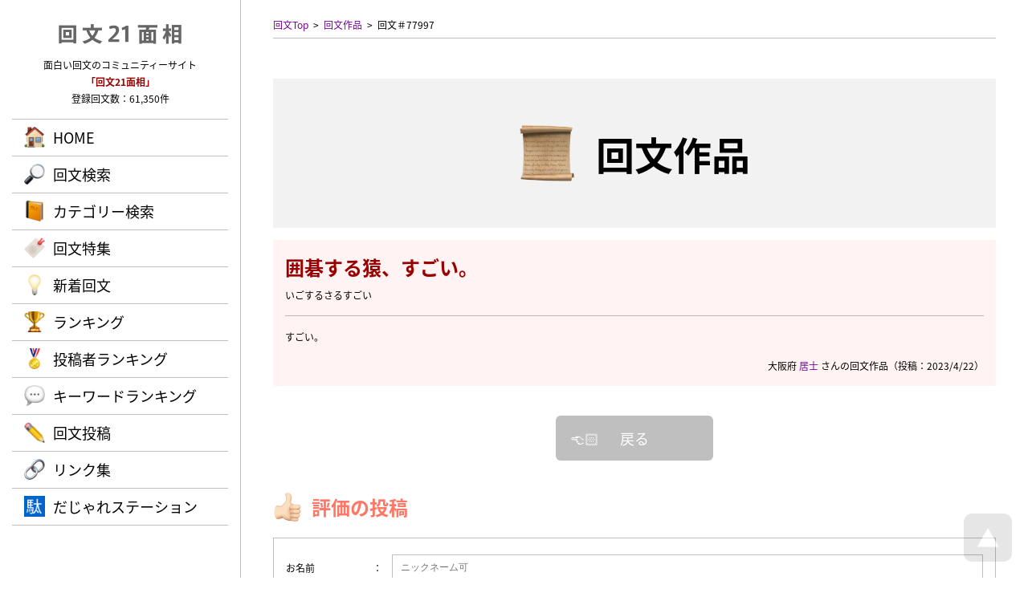

--- FILE ---
content_type: text/html; charset=UTF-8
request_url: https://kaibun.jp/works/77997/
body_size: 4978
content:
<!DOCTYPE html>
<html lang="ja">
<head>
<meta charaset="UTF-8" />
<meta http-equiv="Content-Script-Type" content="text/javascript" />
<meta http-equiv="Content-Style-Type" content="text/css" />
<title>囲碁する猿、すごい。 / 回文21面相 | 面白い回文が満載！ 上から読んでも下から読んでも同じ！</title>
<meta name="keywords" content="回文,回文21面相,逆さ言葉,上から読んでも下から読んでも同じ,囲碁する猿、すごい。" />
<meta name="description" content="囲碁する猿、すごい。（居士 さんの回文作品） / 面白い回文を集めたコミュニティーサイト。回文の投稿や回文ランキングも楽しめる！" />
<meta name="author" content="cheltenham company" />
<meta name="copyright" content="&copy; 回文21面相 - all rights reserved." />
<link rel="map" href="/sitemap.txt" />
<link rel="map" href="/sitemapWork.txt" />
<link rel="map" href="/sitemapAuthor.txt" />
<link rel="map" href="/sitemapCategory.txt" />
<link rel="map" href="/sitemapFeature.txt" />
<link rel="map" href="/sitemapKeyword.txt" />
<link rel="icon" href="/favicon.ico" type="image/x-icon" />
<link rel="shortcut icon" href="/favicon.ico" type="image/x-icon" />
<link rel="apple-touch-icon" href="/favicon.webp" />
<meta name="thumbnail" content="https://kaibun.jp/favicon.webp" />
<link rel="index" href="/" />
<meta name="generator" content="cheltenham framework @ cheltenham company" />
<meta name="viewport" content="width=1280px,user-scalable=yes" />
<meta http-equiv="X-UA-Compatible" content="IE=edge" />
<!-- Adobe Fonts -->
<script>
	(function(d) {
		var config = {
			kitId			:	'pdq4xho',
			scriptTimeout	:	3000,
			async			:	true
		},
		h=d.documentElement,t=setTimeout(function(){h.className=h.className.replace(/\bwf-loading\b/g,"")+" wf-inactive";},config.scriptTimeout),tk=d.createElement("script"),f=false,s=d.getElementsByTagName("script")[0],a;h.className+=" wf-loading";tk.src='https://use.typekit.net/'+config.kitId+'.js';tk.async=true;tk.onload=tk.onreadystatechange=function(){a=this.readyState;if(f||a&&a!="complete"&&a!="loaded")return;f=true;clearTimeout(t);try{Typekit.load(config)}catch(e){}};s.parentNode.insertBefore(tk,s)
	})(document);
</script>
<!-- Adobe Fonts -->
<link rel="stylesheet" type="text/css" href="/common/style/Common.css?Version=20231228" media="all" />
<script type="text/javascript" src="/common/script/jQuery/jquery-3.7.1.min.js"></script>
<script type="text/javascript" src="/common/script/jQuery/jquery.inview.min.js"></script>
<script type="text/javascript" src="/common/script/jQuery/jquery.easing.1.4.1.min.js"></script>
<script type="text/javascript" src="/common/script/effectFadeIn.js?Version=20231228"></script>
<script type="text/javascript" src="/common/script/effectScroll.js?Version=20231228"></script>
<script type="text/javascript" src="/common/script/effectAccordion.js?Version=20231228"></script>
<script type="text/javascript" src="/common/script/common.js?Version=20231228"></script>
<link rel="stylesheet" type="text/css" href="/works/style.css?Version=20231228" media="all" />
<script type="text/javascript" src="/works/script.js?Version=20231228"></script>
<meta name="google-site-verification" content="cMhUJSvthfS8qMnV86CYwWA67mEd_NhHkX1_TVMQAMs" />
<meta name="verify-v1" content="XJOfLD8g9sacDgFzU7FFUI53jza9ywKbkOtBJMjoTm8=" />
<meta name="y_key" content="3be1578b8da85340" />
<!-- Global site tag (gtag.js) - Google Analytics -->
<script async src="https://www.googletagmanager.com/gtag/js?id=G-K3F69NMDPT"></script>
<script>
	window.dataLayer = window.dataLayer || [];
	function gtag(){dataLayer.push(arguments);}
	gtag('js', new Date());

	gtag('config', 'G-K3F69NMDPT');
</script>
<!-- Microsoft Clarity -->
<script type="text/javascript">
	(function(c,l,a,r,i,t,y){
		c[a]=c[a]||function(){(c[a].q=c[a].q||[]).push(arguments)};
		t=l.createElement(r);t.async=1;t.src="https://www.clarity.ms/tag/"+i;
		y=l.getElementsByTagName(r)[0];y.parentNode.insertBefore(t,y);
	})(window, document, "clarity", "script", "nts2l1wg0r");
</script>
<!-- Microsoft Clarity -->
<!-- Norton Safe Web -->
<meta name="norton-safeweb-site-verification" content="-GTB1T1TYTSMJR9SQFUB6NOQYF6W6I0LDHYM6ANWMV00X4UK83WVZWYDYH68G3GW3K0DATXCI7B0UXZRGPK58I90J0R1F4GRTU7E0IXSH3G0NNTJ39AELJVPL1XLYD4Q" />
<!-- Norton Safe Web -->
</head>

<body id="PageTop">
<header>
<div id="PanelHeader" class="PanelFade">
	<div id="PanelHeaderInner">
	<div id="PanelHeaderLogo">
	<h1>
	<a href="/" title="回文21面相"><img src="/common/image/common/Header/Logo/Logo.webp" alt="回文21面相" /></a>	</h1>
</div>
<div id="PanelHeaderComment">
	面白い回文のコミュニティーサイト<br />
	<span class="LabelEnhanced">「回文21面相」</span><br />
	登録回文数：61,350件
</div>
<div id="PanelHeaderMenuPc" class="LabelJapanese PanelPc">
	<div id="PanelHeaderMenuPcBody">
		<div id="PanelHeaderMenuPcBodyList" class="LabelLarge">
			<ul>
			<li id="ListHeaderMenuPcHome" class="ListHeaderMenuPc ListHeaderMenuDefault"><a href="/" rel="home" class="LabelBullet LabelBulletHome">HOME</a></li>
<li id="ListHeaderMenuPcSearch" class="ListHeaderMenuPc ListHeaderMenuDefault"><a href="/#Search" rel="search" class="LabelBullet LabelBulletSearch">回文検索</a></li>
<li id="ListHeaderMenuPcCategory" class="ListHeaderMenuPc ListHeaderMenuDefault"><a href="/category/" rel="search" class="LabelBullet LabelBulletCategory">カテゴリー検索</a></li>
<li id="ListHeaderMenuPcFeature" class="ListHeaderMenuPc ListHeaderMenuDefault"><a href="/feature/" rel="search" class="LabelBullet LabelBulletFeature">回文特集</a></li>
<li id="ListHeaderMenuPcNews" class="ListHeaderMenuPc ListHeaderMenuDefault"><a href="/news/" rel="search" class="LabelBullet LabelBulletNews">新着回文</a></li>
<li id="ListHeaderMenuPcRanking" class="ListHeaderMenuPc ListHeaderMenuDefault"><a href="/ranking/" rel="search" class="LabelBullet LabelBulletRanking">ランキング</a></li>
<li id="ListHeaderMenuPcAuthor" class="ListHeaderMenuPc ListHeaderMenuDefault"><a href="/author/" rel="search" class="LabelBullet LabelBulletAuthor">投稿者ランキング</a></li>
<li id="ListHeaderMenuPcKeyword" class="ListHeaderMenuPc ListHeaderMenuDefault"><a href="/keyword/" rel="search" class="LabelBullet LabelBulletKeyword">キーワードランキング</a></li>
<li id="ListHeaderMenuPcVote" class="ListHeaderMenuPc ListHeaderMenuDefault"><a href="/vote/" class="LabelBullet LabelBulletVote">回文投稿</a></li>
<li id="ListHeaderMenuPcLink" class="ListHeaderMenuPc ListHeaderMenuDefault"><a href="/link/" class="LabelBullet LabelBulletLink">リンク集</a></li>
<li id="ListHeaderMenuPcDajare" class="ListHeaderMenuPc ListHeaderMenuDefault"><a href="https://dajare.jp/" rel="external" target="_blank" class="LabelBullet LabelBulletDajare">だじゃれステーション</a></li>
<li id="ListHeaderMenuPcKaibun" class="ListHeaderMenuPc ListHeaderMenuDefault"><a href="https://kaibun.jp/" rel="external" target="_blank" class="LabelBullet LabelBulletKaibun">回文21面相</a></li>
			</ul>
		</div>
	</div>
</div>
	</div>
</div>
</header>
<div id="PanelBodyButtonPageTop" class="PanelScale">
<a href="#PageTop" title="ページTOPへ戻る"><img src="/common/image/common/Body/Button/PageTop.webp" alt="ページTOPへ戻る" class="Button" /></a></div>

<div id="PanelContent">
<div id="PanelBodyPath" class="PanelFade">
	<ul>
	<li><a href="/" title="回文Top" rel="home">回文Top</a></li><li><a href="./" title="回文作品">回文作品</a></li><li><a title="回文＃77997">回文＃77997</a></li>	</ul>
</div>
<div id="PanelBodyTitle" class="PanelFade">
	<h1 class="LabelJapanese">
	<span class="LabelBullet LabelBulletWorks">
	回文作品	</span>
	</h1>
</div>
<div id="PanelWorkDetailMain" class="PanelBackground PanelFade">
<div id="PanelWorkDetailMainTitle">
<h2 class="LabelEnhanced">囲碁する猿、すごい。</h2>
いごするさるすごい</div>
<div id="PanelWorkDetailMainComment">
すごい。</div>
<div id="PanelWorkDetailMainAuthor">
大阪府
<a href="/author/居士/" rel="author">居士</a> さんの回文作品<br class="PanelSmartPhone" />（投稿：2023/4/22）</div>
</div>
<div class="PanelFormButton PanelFade"><ul>
<li class="PanelScale"><a href="/" rel="prev" class="LabelJapanese LabelAnchorSub LabelAnchorIcon LabelAnchorIconBack">戻る</a></li>
</ul>
</div>
<div class="PanelBodyProcess">
	<div class="PanelBodyProcessInner">
		<span class="PanelBodyProcessLoading">
			<span class="LabelAlert LabelBlink">
			ただ今、処理中です。<br class="PanelSmartPhone" />しばらくお待ちください。
			</span>
		</span>
	</div>
</div>
<div id="PanelWorkDetailEvaluationInput" class="PanelFade">
	<h3 class="LabelJapanese LabelBullet LabelBulletEvaluationVote PanelTitle">
	評価の投稿	</h3>
	<div class="PanelWorkDetailBox">
<form id="FormInput" name="FormInput" method="post" action="/works/evaluation.php" enctype="multipart/form-data">
<input type="hidden" id="Token" name="Token" value="788c5e9592b3d12eaf34417639318b570f85aae4" />
<dl class="PanelWorkDetailEvaluationList"><dt>お名前</dt><dd><input type="text" id="Name" name="Name" placeholder="ニックネーム可" maxlength="50" class="InputText InputTextJapanese InputTextWidthLong" onchange="checkName();" /><input type="hidden" id="NameAuthor" name="NameAuthor" value="居士" />
<input type="hidden" id="NameOriginal" name="NameOriginal" value="" />
</dd>
</dl>
<dl class="PanelWorkDetailEvaluationList"><dt>在住</dt><dd><select id="Prefecture" name="Prefecture" class="InputSelect">
<option value="">----</option>
<option value="1">北海道</option>
<option value="2">青森県</option>
<option value="3">岩手県</option>
<option value="4">宮城県</option>
<option value="5">秋田県</option>
<option value="6">山形県</option>
<option value="7">福島県</option>
<option value="8">茨城県</option>
<option value="9">栃木県</option>
<option value="10">群馬県</option>
<option value="11">埼玉県</option>
<option value="12">千葉県</option>
<option value="13">東京都</option>
<option value="14">神奈川県</option>
<option value="15">新潟県</option>
<option value="16">富山県</option>
<option value="17">石川県</option>
<option value="18">福井県</option>
<option value="19">山梨県</option>
<option value="20">長野県</option>
<option value="21">岐阜県</option>
<option value="22">静岡県</option>
<option value="23">愛知県</option>
<option value="24">三重県</option>
<option value="25">滋賀県</option>
<option value="26">京都府</option>
<option value="27">大阪府</option>
<option value="28">兵庫県</option>
<option value="29">奈良県</option>
<option value="30">和歌山県</option>
<option value="31">鳥取県</option>
<option value="32">島根県</option>
<option value="33">岡山県</option>
<option value="34">広島県</option>
<option value="35">山口県</option>
<option value="36">徳島県</option>
<option value="37">香川県</option>
<option value="38">愛媛県</option>
<option value="39">高知県</option>
<option value="40">福岡県</option>
<option value="41">佐賀県</option>
<option value="42">長崎県</option>
<option value="43">熊本県</option>
<option value="44">大分県</option>
<option value="45">宮崎県</option>
<option value="46">鹿児島県</option>
<option value="47">沖縄県</option>
</select>
</dd>
</dl>
<dl class="PanelWorkDetailEvaluationList"><dt>スコア</dt><dd><div class="PanelListHorizontal"><ul id="ListFormScore">
<li id="ListFormScore0" class=""><div><input type="radio" id="Score[0]" name="Score" value="1" class="InputRadio" /><label id="LabelScore[0]" for="Score[0]" class="PanelCursorPointer">1</label></div></li><li id="ListFormScore1" class=""><div><input type="radio" id="Score[1]" name="Score" value="2" class="InputRadio" /><label id="LabelScore[1]" for="Score[1]" class="PanelCursorPointer">2</label></div></li><li id="ListFormScore2" class=""><div><input type="radio" id="Score[2]" name="Score" value="3" class="InputRadio" checked="checked" /><label id="LabelScore[2]" for="Score[2]" class="PanelCursorPointer">3</label></div></li><li id="ListFormScore3" class=""><div><input type="radio" id="Score[3]" name="Score" value="4" class="InputRadio" /><label id="LabelScore[3]" for="Score[3]" class="PanelCursorPointer">4</label></div></li><li id="ListFormScore4" class=""><div><input type="radio" id="Score[4]" name="Score" value="5" class="InputRadio" /><label id="LabelScore[4]" for="Score[4]" class="PanelCursorPointer">5</label></div></li></ul>
</div>
</dd>
</dl>
<dl class="PanelWorkDetailEvaluationList"><dt>コメント</dt><dd><textarea id="Comment" name="Comment" placeholder="回文についての感想を入力" class="InputText InputTextJapanese InputTextWidthLong InputTextHeightShort"></textarea></dd>
</dl>
<br />
<p>
<span class="LabelAlert">
※作品の評価に操作（自作自演・嫌がらせなど）の疑いがある場合は、投稿を削除させていただく場合がありますので、ご了承下さい。<br />
※辛口の評価を投稿の方も、当サイトの発展のために、ぜひぜひ力作をお待ちしております。<br />
※当サイトは、投稿者の個人情報は保持しておりません。
</span>
</p>
<div class="PanelFormButton"><input type="hidden" id="Token" name="Token" value="788c5e9592b3d12eaf34417639318b570f85aae4" />
<input type="hidden" id="TimeView" name="TimeView" value="2026/1/26 23:38:26" />
<input type="hidden" id="Work" name="Work" value="77997" />
<ul>
<li class="PanelScale"><a href="javascript:submitFormInput();" class="LabelJapanese LabelAnchor LabelAnchorIcon LabelAnchorIconEvaluation" onclick="gtag('event','タップ',{'event_category':'投稿','event_label':'評価'});">回文の評価を投稿</a></li>
</ul>
</div>
</form>
</div>
</div>
<div id="PanelWorkDetailEvaluationList">
	<h3 class="LabelJapanese LabelBullet LabelBulletEvaluationList PanelTitle PanelFade">
	評価一覧
	</h3>
	<div id="PanelWorkDetailEvaluationAverage" class="PanelWorkDetailBox PanelFade">
平均スコア：<div class="PanelStarGauge"><div class="PanelStarGaugeActive" style="width:3.00em;"></div></div>
3.00
（1）　<br class="PanelSmartPhone" />回文偏差値：50.7</div>
<div id="PanelWorkDetailEvaluationList">
<ul>
<li class="PanelFade">
<div class="PanelWorkDetailBox">
<dl class="PanelWorkDetailEvaluationList"><dt>投稿者</dt><dd>匿名希望さん</dd>
</dl>
<dl class="PanelWorkDetailEvaluationList"><dt>スコア</dt><dd><div class="PanelStarGauge"><div class="PanelStarGaugeActive" style="width:3.00em;"></div></div>
3</dd></dl>
<dl class="PanelWorkDetailEvaluationList"><dt>投稿時刻</dt><dd>2023/4/22 16:34</dd></dl></div>
</li>
</ul>
</div>
</div>
<div class="PanelBodyButtonBackHome PanelFormButton PanelFade"><ul>
<li class="PanelScale"><a href="/" rel="home" class="LabelJapanese LabelAnchorSub LabelAnchorIcon LabelAnchorIconHome">トップページへ戻る</a></li>
</ul>
</div>
<footer>
<div id="PanelFooter" class="PanelBox PanelFade">
	<div id="PanelFooterInner" class="PanelContent">
	<div id="PanelFooterLogo">
	<h2>
	<a href="/" title="回文21面相"><img src="/common/image/common/Footer/Logo/Logo.webp" alt="回文21面相" class="Button" /></a>	</h2>
</div>
<div id="PanelFooterCopyright">
	&copy; 回文21面相 - all rights reserved.	<div id="PanelProducer">
		powered by <a href="https://cheltenham.company" target="_blank">cheltenham company</a>
	</div>
</div>
	</div>
</div>
</footer>
</div>



</body>
</html>


--- FILE ---
content_type: text/css
request_url: https://kaibun.jp/common/style/Effect.css?Version=20231228
body_size: 436
content:
@charset "utf-8";

	/* Fade */
	@media screen
	{
		.PanelFade
		{
			transition			:	1.5s;
			opacity			:	0;
		}
		.PanelFadeIn
		{
			opacity			:	1.0;
		}
	}
	@media print
	{
		/* Fade */
		.PanelFade
		{
		}
		.PanelFadeIn
		{
		}
	}

	/* Scale */
	@media screen
	{
		.PanelScale
		{
			transition			:	all 0.2s ease-out;
			-webkit-transition		:	all 0.2s ease-out;
			-moz-transition		:	all 0.2s ease-out;
			-o-transition			:	all 0.2s ease-out;
			-webkit-backface-visibility	:	hidden;
		}
		.PanelScale:hover
		{
			transform			:	scale(1.1);
			-webkit-transform		:	scale(1.1);
			-moz-transform		:	scale(1.1);
			-o-transform			:	scale(1.1);
			-ms-transform		:	scale(1.1);
		}
	}

	/* Blink */
	@media screen
	{
		.LabelBlink,
		.PanelBlink
		{
			animation			:	AnimationBlink 1s ease-in-out 0s infinite normal forwards;
			-webkit-animation		:	AnimationBlink 1s ease-in-out 0s infinite normal forwards;
			-moz-animation		:	AnimationBlink 1s ease-in-out 0s infinite normal forwards;
			-o-animation			:	AnimationBlink 1s ease-in-out 0s infinite normal forwards;
			transition			:	all 0.2s ease-out;
			-webkit-transition		:	all 0.2s ease-out;
			-moz-transition		:	all 0.2s ease-out;
			-o-transition			:	all 0.2s ease-out;
		}
		@keyframes AnimationBlink
		{
			0%
			{
				opacity		:	1.0;
			}
			80%
			{
				opacity		:	1.0;
			}
			90%
			{
				opacity		:	0.0;
			}
			100%
			{
				opacity		:	1.0;
			}
		}
	}

	/* Grayscale */
	.PanelGrayScale
	{
		filter				:	grayscale(1);
		transition			:	all 0.2s ease-out;
		-webkit-transition		:	all 0.2s ease-out;
		-moz-transition		:	all 0.2s ease-out;
		-o-transition			:	all 0.2s ease-out;
	}
	.PanelGrayScaleRollOverColored:hover
	{
		filter				:	grayscale(0);
	}

	/* Blur */
	.PanelBlur
	{
		filter				:	blur(4px);
	}

/*
======================================
Pc
======================================
*/
@media (min-width:801px)
{
}



/*
======================================
Smart Phone
======================================
*/
@media screen and (max-width: 800px)
{
}


--- FILE ---
content_type: text/css
request_url: https://kaibun.jp/common/style/LayoutModeTheme.css?Version=20231228
body_size: 719
content:
@charset "utf-8";


@media (prefers-color-scheme: dark)
{
	/* Header */
	#PanelHeaderMenuPcBodyList ul li:hover
	{
		background-color		:	rgba(255,119,102,0.1);
	}

	/* Label */
	h1,
	h2,
	h3,
	.LabelStarActive,
	div.PanelStarGaugeActive
	{
		color				:	rgba(255,119,102,0.75);
	}

	/* Anchor */
	a:link,
	a:visited
	{
		color				:	rgba(255,180,160,1);
	}

	/* Background */
	a.LabelAnchor
	{
		background-color		:	rgba(255,119,102,0.75);
	}

	/* Input */
	.InputCheck::after
	{
		border-right-color		:	rgba(255,119,102,1) !important;
		border-bottom-color	:	rgba(255,119,102,1) !important;
	}
	.InputRadio::after
	{
		background-color		:	rgba(255,119,102,1) !important;
	}

	/* Process */
	.PanelBodyProcess
	{
		background-color		:	rgba(0,0,0,0.9);
	}
	.PanelBodyProcessInner
	{
		background-color		:	rgba(17,17,17,0.5);
	}
}
